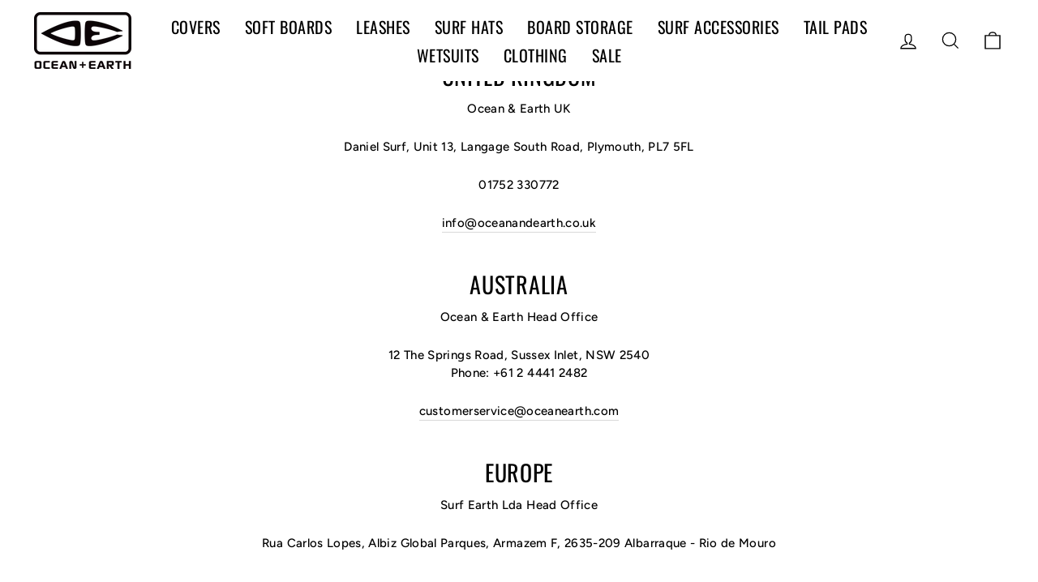

--- FILE ---
content_type: text/css
request_url: https://oceanandearth.co.uk/cdn/shop/t/3/assets/cog.css?v=166919056954672152131708392467
body_size: 952
content:
.section-header--hero .section-header__title{font-size:32px}.breadcrumb{font-size:16px}.breadcrumb a{border-bottom:1px solid rgba(0,0,0,.05);transition:all .2s ease}.breadcrumb a:hover{border-bottom:1px solid rgba(0,0,0,.5);transition:all .2s ease}.collection-hero__content .breadcrumb a{border-bottom:1px solid rgba(255,255,255,.05);transition:all .2s ease}.collection-hero__content .breadcrumb a:hover{border-bottom:1px solid rgba(255,255,255,.75);transition:all .2s ease}a.site-nav__dropdown-link.site-nav__dropdown-link--top-level{font-size:16px;font-weight:800;font-family:var(--typeHeaderPrimary),var(--typeHeaderFallback)}a.site-nav__dropdown-link.site-nav__dropdown-link--top-level:hover{text-decoration:underline;text-decoration-color:#b02929}.site-nav__link{font-size:20px!important}@media (max-width: 1055px){.site-nav__link{font-size:17px!important;padding:7.5px 10px}}@media (max-width: 961px){.site-nav__link{font-size:16px!important;padding:7.5px 8px}}a.site-nav__dropdown-link:not(.site-nav__dropdown-link--top-level){font-size:16px;font-family:var(--typeHeaderPrimary),var(--typeHeaderFallback)}a.site-nav__dropdown-link:not(.site-nav__dropdown-link--top-level):hover{text-decoration:underline;text-decoration-color:#b02929}button[data-testid=Checkout-button]:hover,a.btn.btn--small.return-link:hover,button.btn.cart__checkout:hover{background-color:#b02929!important}button.btn.cart__checkout{background-color:#000!important}@media only screen and (min-width: 769px){.drawer__inner{flex-direction:column-reverse}}@media (min-width: 769px){.collection-hero{height:300px}[data-type_headers_align_text=true] .collection-hero__content{padding-top:80px}}.collapsible-trigger-btn{font-size:12px;padding:16px 0;letter-spacing:.2em}@media (min-width: 769px){.collapsible-trigger__icon .icon{width:8px;height:8px}}.color-swatch--filter{width:28px;height:28px}div#CollectionSection p{line-height:1.5em}div#CollectionSection .rte{margin-bottom:40px}[data-type_product_capitalize=true] .grid-product__title{font-size:15px;line-height:1.5em;letter-spacing:.1em;padding-bottom:.5em}@media (max-width: 768px){[data-type_product_capitalize=true] .grid-product__title{font-size:15px}}@media (max-width: 400px){[data-type_product_capitalize=true] .grid-product__title{font-size:14px}}.grid-product__price{font-size:15px;padding-bottom:.5em}.grid-product:last-of-type{margin-bottom:60px}.variant-input-wrap label{padding:8px 15px}.site-header{box-shadow:none!important}@media (min-width: 769px){.site-header{padding:5px 0!important}}header#SiteHeader>.page-width{padding:0 10px;max-width:95%}.page-content--product{padding-top:20px;padding-bottom:20px}.page-content--product .breadcrumb{font-size:14px}.product-single__title{font-size:32px;line-height:1.2em;margin-bottom:8px}.product__price{font-size:20px;letter-spacing:-.03em}.product__policies{font-size:13px;margin-top:12px;margin-bottom:30px}.product-single__meta .hr--medium{display:none}label:not(.variant__button-label){font-size:15px;text-transform:capitalize;letter-spacing:.01em}.product-single__description{line-height:1.5em}div#shopify-section-product-recommendations h3,div#shopify-section-recently-viewed h3{font-size:30px}.page-content--bottom{padding-bottom:60px}div#shopify-section-recently-viewed hr.hr--large{display:none}.collapsible-trigger-btn--borders+.collapsible-content .collapsible-content__inner{font-size:12px;line-height:1.4em}p.powr-popup{margin-bottom:0}.announcement-text{font-size:11px}@media (min-width: 769px){.index-section{margin:50px 0}}h3{line-height:1.2em}p{font-size:15px;line-height:1.5em}div#shopify-section-page-contact-template .hero--650px{height:200px;display:none}div#shopify-section-page-contact-template .page-content{padding-top:40px}div#shopify-section-page-contact-template .page-width.page-width--narrow.page-content.page-content--with-blocks{display:none}div#shopify-section-article-template .collection-hero__content{padding-top:50px!important}div#shopify-section-article-template .page-content{padding-top:50px;padding-bottom:50px}div#shopify-section-article-template hr.hr--large{display:none}.custom-footer table{border-collapse:collapse!important;margin-left:-22px}.custom-footer td{background-color:#111}.custom-footer td a{color:#fff;font-size:calc(var(--typeBaseSize)*.85)}.custom-footer{max-width:1500px;margin:0 auto;padding:0 40px}.custom-footer-parent{background-color:#111!important;padding-bottom:10px}@media only screen and (min-width: 769px){.site-footer{padding-bottom:20px}}p.cf-text{color:var(--colorFooterText);font-family:var(--typeBasePrimary),var(--typeBaseFallback);letter-spacing:.15rem;font-weight:200;font-size:12px;margin-left:22px}@media only screen and (max-width: 768px){.breadcrumb{display:none}p.cf-text{font-size:16px;margin-top:15px}}.breadcrumb{text-align:left!important;position:relative;color:#000;z-index:9}.Rtable{display:flex;flex-wrap:wrap;margin:0 0 3em;padding:0}.Rtable-cell{box-sizing:border-box;flex-grow:1;width:100%;padding:.8em 1.2em;overflow:hidden;list-style:none;border:solid 1px white;background:#e5e0e0;word-wrap:break-word}.Rtable--2cols>.Rtable-cell{width:50%}.Rtable--3cols>.Rtable-cell{width:33.33%}.Rtable--4cols>.Rtable-cell{width:25%}.Rtable--5cols>.Rtable-cell{width:20%}.Rtable--6cols>.Rtable-cell{width:16.6%}#shopify-section-team{padding:40px 0}#shopify-section-team .page-width{max-width:1000px}#shopify-section-team .grid__item{width:33.33333%}.oe-gif{max-width:500px;margin:auto}.collection-accordion{background-color:#eee;color:#444;cursor:pointer;padding:18px;width:100%;text-align:left;border:none;outline:none;transition:.4s}.active,.collection-accordion:hover{background-color:#ccc}.collection-panel{padding:0 18px;background-color:#fff;display:none;overflow:hidden}.collection-accordion:after{content:"\2795";font-size:13px;color:#777;float:right;margin-left:5px}.collection-active:after{content:"\2796"}.mobile-nav__link--top-level{font-size:1.4em!important}.mobile-nav__child-item a,.mobile-nav__grandchildlist a{font-size:14px!important}#shopify-section-1655344188a55673d0 .collection-item__title span{font-size:1em}.grid-product__tag.grid-product__tag--sold-out{font-size:14px}.product-single__description p{margin-bottom:10px}.drawer .cart__image{flex:0 0 50px}.cart__image{flex:0 0 100px}.cart__remove a{color:#da1414}.cart__item{margin-bottom:15px;padding-bottom:15px}#wetsuit-size-guide .page-width--narrow{max-width:1200px}.product-single__meta .rte .spr-summary-actions{text-align:center}
/*# sourceMappingURL=/cdn/shop/t/3/assets/cog.css.map?v=166919056954672152131708392467 */


--- FILE ---
content_type: text/javascript
request_url: https://oceanandearth.co.uk/cdn/shop/t/3/assets/cog.js?v=61818151668440944521708392467
body_size: -237
content:
document.addEventListener("DOMContentLoaded",event=>{document.querySelector("#SiteHeader > div.page-width > div > div.header-item.header-item--navigation.text-center > ul li:last-child").classList.add("brandMenu")}),document.addEventListener("DOMContentLoaded",event=>{let collectionHeader=document.querySelector("h1.section-header__title"),lastBreadcrumb=document.querySelector(".breadcrumb").lastElementChild.innerHTML;document.querySelectorAll(".breadcrumb a").length>2&&(collectionHeader.innerHTML=lastBreadcrumb);let breadcrumbsCollection=document.querySelector('.breadcrumb a[href="/collections"]');breadcrumbsCollection.previousElementSibling.remove(),breadcrumbsCollection.remove();var acc=document.getElementsByClassName("collection-accordion"),i;for(i=0;i<acc.length;i++)acc[i].addEventListener("click",function(){this.classList.toggle("active");var panel=this.nextElementSibling;panel.style.display==="block"?panel.style.display="none":panel.style.display="block"})});var links=document.links;for(let i=0,linksLength=links.length;i<linksLength;i++)links[i].hostname!==window.location.hostname&&(links[i].target="_blank",links[i].rel="noreferrer noopener");document.addEventListener("DOMContentLoaded",event=>{let intervalId=window.setInterval(function(){document.getElementById("CartDrawer").classList.contains("drawer--is-open")&&window.innerWidth<960?document.getElementById("dummy-chat-button-iframe").style.display="none":document.getElementById("dummy-chat-button-iframe").style.display="block"},500)});
//# sourceMappingURL=/cdn/shop/t/3/assets/cog.js.map?v=61818151668440944521708392467


--- FILE ---
content_type: application/x-javascript; charset=utf-8
request_url: https://consent.cookiebot.com/32a6f47b-18d3-4f4c-812a-48150cacdd91/cc.js?renew=false&referer=oceanandearth.co.uk&dnt=false&init=false
body_size: 213
content:
if(console){var cookiedomainwarning='Error: The domain OCEANANDEARTH.CO.UK is not authorized to show the cookie banner for domain group ID 32a6f47b-18d3-4f4c-812a-48150cacdd91. Please add it to the domain group in the Cookiebot Manager to authorize the domain.';if(typeof console.warn === 'function'){console.warn(cookiedomainwarning)}else{console.log(cookiedomainwarning)}};